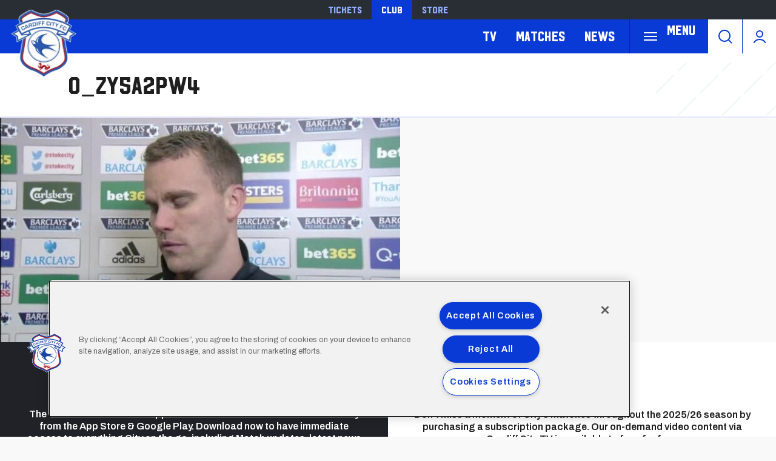

--- FILE ---
content_type: text/html; charset=UTF-8
request_url: https://www.cardiffcityfc.co.uk/media/8674
body_size: 11459
content:
<!DOCTYPE html>
<html lang="en" dir="ltr" prefix="og: https://ogp.me/ns#">
  <head>
    <meta charset="utf-8" />
<script async="async" src="https://pagead2.googlesyndication.com/tag/js/gpt.js"></script>
<script type="text/javascript">window.ClubcastRegistry = window.ClubcastRegistry || [];</script>
<meta name="apple-itunes-app" content="app-id=1021992485" />
<script type="text/javascript">(function(w,d,s,l,i){w[l]=w[l]||[];var f=d.getElementsByTagName(s)[0],e=d.createElement(s);e.async=true;
e.src='https://api.clubcast.co.uk/analytics/cda.js?id='+i;f.parentNode.insertBefore(e,f);w.cde=w.cde||[];})
(window,document,'script','cda','ccf');</script>
<link rel="canonical" href="https://www.cardiffcityfc.co.uk/media/8674" />
<meta name="google-site-verification" content="d1KVn-cjg-0P3YxkjCECQHoyTg5Ik879JMfzjWtiakY" />
<meta name="msapplication-TileColor" content="#0c3b9a" />
<meta name="theme-color" content="#0c3b9a" />
<meta name="Generator" content="Drupal 10 (https://www.drupal.org)" />
<meta name="MobileOptimized" content="width" />
<meta name="HandheldFriendly" content="true" />
<meta name="viewport" content="width=device-width, initial-scale=1.0" />
<link rel="manifest" href="/site.webmanifest" />
<link rel="apple-touch-icon" sizes="180x180" href="https://cdn.cardiffcityfc.co.uk/sites/default/files/favicons-v2/apple-touch-icon.png" />
<link rel="icon" type="image/png" sizes="32x32" href="https://cdn.cardiffcityfc.co.uk/sites/default/files/favicons-v2/favicon-32x32.png" />
<link rel="icon" type="image/png" sizes="16x16" href="https://cdn.cardiffcityfc.co.uk/sites/default/files/favicons-v2/favicon-16x16.png" />
<link rel="manifest" href="https://cdn.cardiffcityfc.co.uk/sites/default/files/favicons-v2/site.webmanifest" />
<link rel="mask-icon" href="https://cdn.cardiffcityfc.co.uk/sites/default/files/favicons-v2/safari-pinned-tab.svg" color="#0c3b9a" />
<link rel="alternate" hreflang="en" href="https://www.cardiffcityfc.co.uk/media/8674" />
<script>(function(w,d,s,l,i){w[l]=w[l]||[];w[l].push({'gtm.start':new Date().getTime(),event:'gtm.js'});var f=d.getElementsByTagName(s)[0];var j=d.createElement(s);var dl=l!='dataLayer'?'&l='+l:'';j.src='https://www.googletagmanager.com/gtm.js?id='+i+dl+'';j.async=true;f.parentNode.insertBefore(j,f);})(window,document,'script','dataLayer','GTM-5GSWQ64');</script>

    <title>0_zy5a2pw4 | Cardiff</title>
    <link rel="stylesheet" media="all" href="/sites/default/files/css/css_M6djIsbyYm3z2wJSNDWqdq6Az92DU6tSVSk6hC62i8M.css?delta=0&amp;language=en&amp;theme=cardiff&amp;include=eJw9jVsKwzAMBC9k4t5IbGzhqvgRvErBt28aaP92dj4GpLpYf2nyMWMit2ZlwjXLU5F1Cn1VpTxCqiBX3EH97aYkivLic0-gX0-BdLytwG30v5A0pkbr1bp-fbg5z_NA3bKhjhK46NruwAfXzjtj" />
<link rel="stylesheet" media="all" href="/sites/default/files/css/css_ZEE6q6qPe6OYe4X3aRM_RHWQ1pGRfLAl8Q9GNNVwOVA.css?delta=1&amp;language=en&amp;theme=cardiff&amp;include=eJw9jVsKwzAMBC9k4t5IbGzhqvgRvErBt28aaP92dj4GpLpYf2nyMWMit2ZlwjXLU5F1Cn1VpTxCqiBX3EH97aYkivLic0-gX0-BdLytwG30v5A0pkbr1bp-fbg5z_NA3bKhjhK46NruwAfXzjtj" />
<link rel="stylesheet" media="all" href="https://fonts.googleapis.com/css2?family=Archivo:ital,wght@0,100..900;1,100..900&amp;display=swap" />
<link rel="stylesheet" media="all" href="/themes/custom/cardiff/css/style.b4da98ef6101849e9d4b.css?t8unf4" />
<link rel="stylesheet" media="all" href="/themes/custom/cardiff/css/mega_navigation.8d6497d13e9c48bff457.css?t8unf4" />
<link rel="stylesheet" media="all" href="/themes/custom/clubcast/css/inline_nav.d5025b326e5c9cf5f81a.css?t8unf4" />
<link rel="stylesheet" media="all" href="/themes/custom/cardiff/css/inline_nav.93c0e81fecef27409da1.css?t8unf4" />
<link rel="stylesheet" media="all" href="/sites/default/files/css/css_FCCoGtPt41zrfUABSAMPOtd4OyeZWaooCkWk1PPtYv8.css?delta=7&amp;language=en&amp;theme=cardiff&amp;include=eJw9jVsKwzAMBC9k4t5IbGzhqvgRvErBt28aaP92dj4GpLpYf2nyMWMit2ZlwjXLU5F1Cn1VpTxCqiBX3EH97aYkivLic0-gX0-BdLytwG30v5A0pkbr1bp-fbg5z_NA3bKhjhK46NruwAfXzjtj" />

    <script src="/sites/default/files/asset_injector/js/migrated_header_scripts_0-35e21577c256503cb170ac67782c7fee.js?t8unf4"></script>
<script src="/sites/default/files/js/js_Z15WCRI8JrSfbFHBciYH472mSubFMHUfVt8aPHtiP2w.js?scope=header&amp;delta=1&amp;language=en&amp;theme=cardiff&amp;include=eJyNjsEKwzAMQ3-oNNsXGTc2ndssDrZT9vnLdsmOOwiEngRCdw6QenAOtXT4-pTdMJjgwUhs4NmkhcNtwb-79yWXvmX0ACRPQzPIqqdwaqaXfDb8il9onKQWqQwVrwkIA1MY5pNtpu46_mzaK6Xhl--crDcsKwkW3d_V4Vgi"></script>

  </head>
  <body class="path-media">
        <a href="#main-content" class="visually-hidden focusable skip-link">
      Skip to main content
    </a>
    <noscript><iframe src="https://www.googletagmanager.com/ns.html?id=GTM-5GSWQ64" height="0" width="0" style="display:none;visibility:hidden"></iframe></noscript>
      <div class="dialog-off-canvas-main-canvas" data-off-canvas-main-canvas>
    <div class="layout-container">
  <header role="banner" class="m-header">
    <div class="m-header__inner">
      <div class="m-header__top-hat">
        <nav class="m-auxiliary-nav">
          <ul class="m-auxiliary-nav__menu">
            <li class="m-auxiliary-nav__menu-item">
              <a href="https://tickets.cardiffcityfc.co.uk/?utm_source=websitemenu&utm_medium=referral&utm_campaign=websitemenu&_gl=1*tdn4zo*_ga*MTE5MTE5MjA2Mi4xNzI0NDE1NzAw" class="m-auxiliary-nav__menu-link" target="_blank">Tickets</a>
            </li>
            <li class="m-auxiliary-nav__menu-item">
              <a href="https://www.cardiffcityfc.co.uk/" class="m-auxiliary-nav__menu-link m-auxiliary-nav__menu-link--active" target="_blank">Club</a>
            </li>
            <li class="m-auxiliary-nav__menu-item">
              <a href="https://www.cardiffcityfcstore.com" class="m-auxiliary-nav__menu-link" target="_blank">Store</a>
            </li>
          </ul>
        </nav>
      </div>
      <div class="m-header__main">
        <div class="m-header__logo">
          <a href="https://www.cardiffcityfc.co.uk/" class="m-header__logo-link">
            <span class="show-for-sr">Back to homepage</span>
            <img src="/themes/custom/cardiff/images/crest.webp" alt="Cardiff FC Crest" class="m-header__logo-img">
          </a>
        </div>
        <div class="m-header__nav">
            <div class="region region-primary-menu">
    <nav role="navigation" aria-labelledby="block-cardiff-meganavigation-menu" id="block-cardiff-meganavigation" class="block block-menu navigation menu--mega-navigation m-main-nav">
          
        

<div class="m-main-nav__distinct-wrapper">
      <ul data-region="primary_menu" class="menu-level-0 m-main-nav__menu m-main-nav__menu--hide_all m-main-nav__menu--hide-on-tablet-mobile">
                                            <li class="menu-item menu-item--expanded m-main-nav__mobile-menu">
            <span class="m-main-nav__menu-item-icon">
              <button class="m-hamburger js--toggle-menu" type="button" aria-label="Toggle site navigation">
                <span class="m-hamburger__box" aria-hidden="true">
                  <span class="m-hamburger__inner"></span>
                </span>
                <span class="m-hamburger__label m-hamburger__label--open">Menu</span>
              </button>
            </span>
                                                  
          

    <ul class="menu-level-1 submenu submenu--full">
                                            <li data-is-primary-submenu="true" class="menu-item menu-item--expanded">
            <a href="/squad/594" data-drupal-link-system-path="squad/594">Teams</a>
            
                          
          

    <ul class="menu-level-2 submenu submenu--full">
                                            <li class="menu-item">
            <a href="/squad/594" data-drupal-link-system-path="squad/594">First Team</a>
            
                          
          
      


                      </li>
        
                                                <li class="menu-item">
            <a href="/squad/716" data-drupal-link-system-path="squad/716">U21 Team</a>
            
                          
          
      


                      </li>
        
                                                <li class="menu-item">
            <a href="/squad/717" data-drupal-link-system-path="squad/717">U18 Team</a>
            
                          
          
      


                      </li>
        
                                                <li class="menu-item">
            <a href="/squad/718" data-drupal-link-system-path="squad/718">Women</a>
            
                          
          
      


                      </li>
        
                                                <li class="menu-item">
            <a href="/staff/cardiff%20city%20management" data-drupal-link-system-path="staff/cardiff city management">Football Management</a>
            
                          
          
      


                      </li>
        
                                                <li class="menu-item">
            <a href="/football-staff" data-drupal-link-system-path="node/5805">Football Staff</a>
            
                          
          
      


                      </li>
        
          </ul>


      


                      </li>
        
                                                <li class="menu-item menu-item--expanded">
            <a href="https://tickets.cardiffcityfc.co.uk/?utm_source=websitemenu&amp;utm_medium=referral&amp;utm_campaign=websitemenu">Tickets</a>
            
                          
          

    <ul class="menu-level-2 submenu submenu--full">
                                            <li class="menu-item">
            <a href="/tickets/match-tickets" data-drupal-link-system-path="node/10378">Ticket Prices</a>
            
                          
          
      


                      </li>
        
                                                <li class="menu-item">
            <a href="/club-memberships" data-drupal-link-system-path="node/9166">Memberships</a>
            
                          
          
      


                      </li>
        
                                                <li class="menu-item">
            <a href="https://portal.cardiffcityfc.co.uk/login?returnUrl=/">Bluebirds Rewards</a>
            
                          
          
      


                      </li>
        
                                                <li class="menu-item">
            <a href="/tickets/ticket-office-opening-hours">Opening Hours</a>
            
                          
          
      


                      </li>
        
          </ul>


      


                      </li>
        
                                                <li class="menu-item menu-item--expanded">
            <a href="/hospitality" data-drupal-link-system-path="node/137">Hospitality</a>
            
                          
          

    <ul class="menu-level-2 submenu submenu--full">
                                            <li class="menu-item">
            <a href="/hospitality/hospitality-experiences" data-drupal-link-system-path="node/13037">Hospitality Experiences</a>
            
                          
          
      


                      </li>
        
                                                <li class="menu-item">
            <a href="/hospitality/matchday-hospitality" data-drupal-link-system-path="node/139">Matchday Hospitality</a>
            
                          
          
      


                      </li>
        
                                                <li class="menu-item">
            <a href="/hospitality/matchday-sponsorship" data-drupal-link-system-path="node/140">Matchday Sponsorship</a>
            
                          
          
      


                      </li>
        
                                                <li class="menu-item">
            <a href="/hospitality/seasonal-hospitality" data-drupal-link-system-path="node/138">Seasonal Hospitality</a>
            
                          
          
      


                      </li>
        
          </ul>


      


                      </li>
        
                                                <li class="menu-item menu-item--expanded">
            <a href="/commercial" data-drupal-link-system-path="node/136">Commercial</a>
            
                          
          

    <ul class="menu-level-2 submenu submenu--full">
                                            <li class="menu-item">
            <a href="/commercial/official-partners" data-drupal-link-system-path="node/124">Official Partners</a>
            
                          
          
      


                      </li>
        
                                                <li class="menu-item">
            <a href="/commercial/advertising" data-drupal-link-system-path="node/110">Advertising</a>
            
                          
          
      


                      </li>
        
                                                <li class="menu-item">
            <a href="/commercial/conferences-events" data-drupal-link-system-path="node/9171">Conferences &amp; Events</a>
            
                          
          
      


                      </li>
        
                                                <li class="menu-item">
            <a href="https://www.networkmyclub.co.uk/cardiff-city-connect/">Cardiff City Connect</a>
            
                          
          
      


                      </li>
        
          </ul>


      


                      </li>
        
                                                <li class="menu-item menu-item--expanded">
            <a href="/club" data-drupal-link-system-path="node/135">Club</a>
            
                          
          

    <ul class="menu-level-2 submenu submenu--full">
                                            <li class="menu-item">
            <a href="https://www.cardiffcityfcfoundation.org.uk/">Community Foundation</a>
            
                          
          
      


                      </li>
        
                                                <li class="menu-item">
            <a href="/club/accessibility-disabled-supporters" data-drupal-link-system-path="node/118">Accessibility for Disabled Supporters</a>
            
                          
          
      


                      </li>
        
                                                <li class="menu-item">
            <a href="/club/safeguarding" data-drupal-link-system-path="node/119">Safeguarding</a>
            
                          
          
      


                      </li>
        
                                                <li class="menu-item">
            <a href="/club/bluebirds-uncaged" data-drupal-link-system-path="node/11758">Bluebirds Uncaged</a>
            
                          
          
      


                      </li>
        
                                                <li class="menu-item">
            <a href="/club/supporter-meetings" data-drupal-link-system-path="node/7086">Supporter Meetings</a>
            
                          
          
      


                      </li>
        
                                                <li class="menu-item">
            <a href="/club/visit-contact-staff-directory" data-drupal-link-system-path="node/117">Visit &amp; Contact Us</a>
            
                          
          
      


                      </li>
        
                                                <li class="menu-item">
            <a href="/club/club-vacancies" data-drupal-link-system-path="node/8031">Club Vacancies</a>
            
                          
          
      


                      </li>
        
          </ul>


      


                      </li>
        
                                                <li class="menu-item menu-item--expanded">
            <a href="https://tv.cardiffcityfc.co.uk/">TV</a>
            
                          
          

    <ul class="menu-level-2 submenu submenu--full">
                                            <li class="menu-item">
            <a href="https://tv.cardiffcityfc.co.uk/">All Video</a>
            
                          
          
      


                      </li>
        
                                                <li class="menu-item">
            <a href="https://tv.cardiffcityfc.co.uk/videos/subscriptions">Buy Packages</a>
            
                          
          
      


                      </li>
        
                                                <li class="menu-item">
            <a href="https://tv.cardiffcityfc.co.uk/live">Live</a>
            
                          
          
      


                      </li>
        
          </ul>


      


                      </li>
        
                                                <li class="menu-item menu-item--expanded">
            <a href="/fixture/list/594" data-drupal-link-system-path="fixture/list/594">Matches</a>
            
                          
          

    <ul class="menu-level-2 submenu submenu--full">
                                            <li class="menu-item">
            <a href="/fixture/list/594" data-drupal-link-system-path="fixture/list/594">Fixtures and Results</a>
            
                          
          
      


                      </li>
        
                                                <li class="menu-item">
            <a href="/table/594" data-drupal-link-system-path="table/594">League Tables</a>
            
                          
          
      


                      </li>
        
                                                <li class="menu-item">
            <a href="/attending-matches" data-drupal-link-system-path="node/10471">Attending Matches</a>
            
                          
          
      


                      </li>
        
          </ul>


      


                      </li>
        
                                                <li class="menu-item menu-item--expanded">
            <a href="https://www.cardiffcityfcstore.com" data-menu-icon="store" target="_self">Store</a>
            
                          
          

    <ul class="menu-level-2 submenu submenu--full">
                                            <li class="menu-item">
            <a href="https://www.cardiffcityfcstore.com/kit/home/">Home Kit</a>
            
                          
          
      


                      </li>
        
                                                <li class="menu-item">
            <a href="https://www.cardiffcityfcstore.com/kit/away/">Away Kit</a>
            
                          
          
      


                      </li>
        
                                                <li class="menu-item">
            <a href="https://www.cardiffcityfcstore.com/training/training/">Trainingwear</a>
            
                          
          
      


                      </li>
        
                                                <li class="menu-item">
            <a href="https://www.cardiffcityfcstore.com/programmes/programmes/">Match Programmes</a>
            
                          
          
      


                      </li>
        
                                                <li class="menu-item">
            <a href="https://www.cardiffcityfcstore.com/gifts-home/homeware/">Homeware</a>
            
                          
          
      


                      </li>
        
                                                <li class="menu-item">
            <a href="https://www.cardiffcityfcstore.com/sale/sale/">Sale</a>
            
                          
          
      


                      </li>
        
          </ul>


      


                      </li>
        
          </ul>


      


                      </li>
        
                                                <li class="menu-item menu-item--expanded">
            <a href="https://tv.cardiffcityfc.co.uk/">TV</a>
            
                          
          

    <ul class="menu-level-1 submenu submenu--full">
                                            <li class="menu-item">
            <a href="https://tv.cardiffcityfc.co.uk/videos/browse">All videos</a>
            
                          
          
      


                      </li>
        
                                                <li class="menu-item">
            <a href="https://tv.cardiffcityfc.co.uk/videos/subscriptions">Buy packages</a>
            
                          
          
      


                      </li>
        
                                                <li class="menu-item">
            <a href="https://tv.cardiffcityfc.co.uk/live">Live</a>
            
                          
          
      


                      </li>
        
          </ul>


      


                      </li>
        
                                                <li class="menu-item menu-item--expanded">
            <a href="/fixture/list/594" data-drupal-link-system-path="fixture/list/594">Matches</a>
            
                          
          

    <ul class="menu-level-1 submenu submenu--full">
                                            <li class="menu-item">
            <a href="/fixture/list/594" data-drupal-link-system-path="fixture/list/594">Fixtures and Results</a>
            
                          
          
      


                      </li>
        
                                                <li class="menu-item">
            <a href="/table/594" data-drupal-link-system-path="table/594">League Tables</a>
            
                          
          
      


                      </li>
        
                                                <li class="menu-item">
            <a href="/attending-matches" data-drupal-link-system-path="node/10471">Attending Matches</a>
            
                          
          
      


                      </li>
        
          </ul>


      


                      </li>
        
                                                <li class="menu-item">
            <a href="/news" data-drupal-link-system-path="news">News</a>
            
                          
          
      


                      </li>
        
          </ul>

</div>

  </nav>
<div class="views-exposed-form m-form-exposed m-search block block-views block-views-exposed-filter-blockcc-search-page-1" data-drupal-selector="views-exposed-form-cc-search-page-1" id="block-cardiff-exposedformcc-searchpage-1">
  
    
      <form action="/search" method="get" id="views-exposed-form-cc-search-page-1" accept-charset="UTF-8">
  <div class="form--inline clearfix">
  <div class="js-form-item form-item js-form-type-textfield form-type-textfield js-form-item-results-for form-item-results-for">
      <label for="edit-results-for">Search</label>
        <input data-drupal-selector="edit-results-for" type="text" id="edit-results-for" name="results_for" value="" size="30" maxlength="128" class="form-text" />

        </div>
<div data-drupal-selector="edit-actions" class="form-actions js-form-wrapper form-wrapper" id="edit-actions"><input data-drupal-selector="edit-submit-cc-search" type="submit" id="edit-submit-cc-search" value="Apply" class="button js-form-submit form-submit" />
</div>

</div>

</form>

  </div>

  </div>

        </div>
        <div class="m-header__search">
          <button class="m-header__search-btn js--toggle-search" type="button" aria-label="Toggle search">
            <svg aria-hidden="true" class="m-header__search-btn-icon js--toggle-search--open" width="24px" height="24px" viewBox="0 0 24 24" version="1.1" xmlns="http://www.w3.org/2000/svg" xmlns:xlink="http://www.w3.org/1999/xlink">
              <path d="M11,1 C16.5228475,1 21,5.4771525 21,11 C21,13.4008955 20.1538988,15.6041735 18.7436056,17.3279248 L23.2071068,21.7928932 C23.5976311,22.1834175 23.5976311,22.8165825 23.2071068,23.2071068 C22.8165825,23.5976311 22.1834175,23.5976311 21.7928932,23.2071068 L17.3279248,18.7436056 C15.6041735,20.1538988 13.4008955,21 11,21 C5.4771525,21 1,16.5228475 1,11 C1,5.4771525 5.4771525,1 11,1 Z M11,3 C6.581722,3 3,6.581722 3,11 C3,15.418278 6.581722,19 11,19 C15.418278,19 19,15.418278 19,11 C19,6.581722 15.418278,3 11,3 Z" id="Combined-Shape" fill-rule="nonzero"></path>
            </svg>
            <svg aria-hidden="true" class="m-header__search-btn-icon js--toggle-search--close" width="24px" height="24px" viewBox="0 0 0.48 0.48" xmlns="http://www.w3.org/2000/svg"><path fill-rule="evenodd" clip-rule="evenodd" d="m0.24 0.261 0.109 0.109 0.021 -0.021L0.261 0.24l0.109 -0.109 -0.021 -0.021L0.24 0.219 0.131 0.109l-0.021 0.021L0.219 0.24l-0.109 0.109 0.021 0.021z"/></svg>
          </button>
        </div>
        <div class="m-header__actions">
          <button class="m-header__actions-btn js--toggle-account-menu" aria-label="Toggle account menu">
            <svg class="m-header__actions-icon m-header__actions-icon--open" width="24px" height="24px" viewBox="0 0 24 24" version="1.1" xmlns="http://www.w3.org/2000/svg" xmlns:xlink="http://www.w3.org/1999/xlink">
              <circle id="Oval" stroke-width="2" cx="12" cy="8" r="5"></circle>
              <path d="M21.2340463,22.0199501 C19.2733629,18.9985854 15.8700788,17 12,17 C8.13192355,17 4.73015883,18.9965179 2.76899809,22.0152613" id="Path" stroke-width="2" stroke-linecap="round"></path>
            </svg>
            <svg aria-hidden="true" class="m-header__actions-icon m-header__actions-icon--close" width="40px" height="24px" viewBox="0 0 0.48 0.48" xmlns="http://www.w3.org/2000/svg"><path fill-rule="evenodd" clip-rule="evenodd" d="m0.24 0.261 0.109 0.109 0.021 -0.021L0.261 0.24l0.109 -0.109 -0.021 -0.021L0.24 0.219 0.131 0.109l-0.021 0.021L0.219 0.24l-0.109 0.109 0.021 0.021z"/></svg>
          </button>
          <nav class="m-header-account">
                                    <ul class="m-header-account__menu m-header-account__menu--logged-out">
              <li class="m-header-account__cta-label">
                <span>Welcome</span>
              </li>
              <li class="m-header-account__menu-item m-header-account__menu-item--login menu-item">
                <a class="m-header-account__link" href="https://login.cardiffcityfc.co.uk/Auth/Login?successredirecturl=https%3A//www.cardiffcityfc.co.uk/sso/sa/sports_alliance/login%3Ffinally%3D/&amp;returnvisitorurl=/&amp;tenantid=_f-PE7hUR0KnaQ2Era24OQ" aria-label="Login">
                  Login
                  <span class="menu-item-icon"></span>
                </a>
              </li>
              <li class="m-header-account__menu-item m-header-account__menu-item--register menu-item">
                <a class="m-header-account__link" href="https://login.cardiffcityfc.co.uk/Auth/Register?returnvisitorurl=https%3A//www.cardiffcityfc.co.uk/" aria-label="Register">
                  Register
                  <span class="menu-item-icon"></span>
                </a>
              </li>
              <li class="m-header-account__menu-item m-header-account__menu-item--reset menu-item">
                <a class="m-header-account__link" href="https://www.cardiffcityfc.co.uk/user/password" aria-label="Forgot password">
                  Forgot Password
                  <span class="menu-item-icon"></span>
                </a>
              </li>
            </ul>
                      </nav>
        </div>
      </div>
    </div>
  </header>

  
  
    <div class="region region-highlighted">
    <div data-drupal-messages-fallback class="hidden"></div>

  </div>

  

  <main role="main">
    <a id="main-content" tabindex="-1"></a>    
    <div class="layout-content">
        <div class="region region-content">
    <div id="block-cardiff-page-title" class="m-page-title block block-core block-page-title-block">
  
    
      
  <h1 class="page-title">0_zy5a2pw4</h1>


  </div>
<div id="block-cardiff-content" class="block block-system block-system-main-block">
  
    
      <figure class="media media--type-image m-full-media m-full-media--image media--view-mode-full">
  
      <div class="m-full-media__inner">
      
  <div class="field field--name-field-media-image field--type-image field--label-visually_hidden field__items">
    <div class="field__label visually-hidden">Image</div>
        <div class="field__item">    <img loading="lazy" style="object-fit: cover; object-position: 50% 50%; font-family: &#039;object-fit:cover;object-position:50% 50%&#039;" srcset="https://cdn.cardiffcityfc.co.uk/sites/default/files/styles/cc_320_scale/public/streamamg/0_zy5a2pw4.jpg?itok=R1n-keSm 320w, https://cdn.cardiffcityfc.co.uk/sites/default/files/styles/cc_640_scale/public/streamamg/0_zy5a2pw4.jpg?itok=ajZV31Ip 640w, https://cdn.cardiffcityfc.co.uk/sites/default/files/styles/cc_960_scale/public/streamamg/0_zy5a2pw4.jpg?itok=GzhoO05B 660w" sizes="(min-width: 768px) 50vw, 100vw" width="660" height="370" src="https://cdn.cardiffcityfc.co.uk/sites/default/files/styles/cc_960_scale/public/streamamg/0_zy5a2pw4.jpg?itok=GzhoO05B" />


</div>
  </div>
    </div>
    <figcaption>
      
    </figcaption>
  </figure>

  </div>

  </div>

    </div>  </main>

  <footer role="contentinfo" class="m-footer">
    <div class="m-footer__inner">
      <div class="m-footer__row">
        <div class="m-footer__cta">
          <div class="m-footer__cta-block m-footer__cta-block--dark">
            <div class="m-footer__cta-block-inner">
              <h2 class="m-footer__cta-block-title">
                Download<span><img width="58" height="58" alt="App Icon" src="/themes/custom/cardiff/files/app-icon.png" /></span>our app
              </h2>
              <p class="m-footer__cta-block-content">
                The official Bluebirds club app is available on both iOS &amp; Android directly from the App Store &amp; Google Play. Download now to have immediate access to everything City on the go, including Match updates, latest news and more.
              </p>
              <div class="m-footer__cta-block-footer">
                <div class="m-footer__cta-block-btn-wrapper">
                  <a href="https://apps.apple.com/gb/app/cardiff-city-fc/id1021992485" target="_blank" rel="noopener">
                    <img width="120" height="auto" alt="Apple Store" src="/themes/custom/cardiff/files/app-store.png" />
                  </a>
                  <a href="https://play.google.com/store/apps/details?id=uk.co.tribehive.fli.cardiff&hl=en_GB" target="_blank" rel="noopener">
                    <img width="130" height="auto" alt="Google play" src="/themes/custom/cardiff/files/google-play.png" />
                  </a>
                </div>
              </div>
            </div>
          </div>
          <div class="m-footer__cta-block m-footer__cta-block--light">
            <div class="m-footer__cta-block-inner">
              <img class="m-footer__cta-block-img" src="/themes/custom/cardiff/images/CardiffCityTVLogoWHITESmall.png" alt="Cardiff City TV" />
              <p class="m-footer__cta-block-content">
                Don’t miss a moment of City’s matches throughout the 2025/26 season by purchasing a subscription package. Our on-demand video content via Cardiff City TV is available to fans for free.
              </p>
              <div class="m-footer__cta-block-footer">
                <div class="m-footer__cta-block-btn-wrapper">
                  <a href="https://tv.cardiffcityfc.co.uk/subscribe" class="m-footer__cta-block-btn button">View Packages</a>
                  <a href="https://tv.cardiffcityfc.co.uk/" class="m-footer__cta-block-btn button secondary">Watch Club TV</a>
                </div>
              </div>
            </div>
          </div>
        </div>
      </div>
      <div class="m-footer__row">
        <div class="cc-sponsors-logo block block-clubcast-core block-cc-sponsors-logo" id="block-sponsorslogo">
  
    
        <div class="m-footer__sponsors">
    <div class="m-footer__sponsors-inner">
                        <div class="m-footer__sponsors-item">
            <div class="cc_sponsor_entity m-sponsor m-sponsor--light" role="contentinfo">
  <div class="m-sponsor__image">
    <a href="https&#x3A;&#x2F;&#x2F;www.malaysia.travel&#x2F;" title="Visit&#x20;Malaysia" data-id="95" rel="sponsored" onclick="window.cde&&window.cde.push(['sponsors','click',this.getAttribute('title'),null,{id1:this.getAttribute('data-id')}])">
      <article class="media media--type-cc-sponsor-entity media--view-mode-light">
  
      
  <div class="field field--name-field-media-cc-sponsor field--type-image field--label-hidden field__items">
        <div class="field__item">    <img loading="lazy" style="object-fit: cover; object-position: 50% 50%; font-family: &#039;object-fit:cover;object-position:50% 50%&#039;" srcset="https://cdn.cardiffcityfc.co.uk/sites/default/files/styles/medium/public/2023-08/visit_malaysia_-_bebas_neue_white.png?itok=C4SppiXB 220w" sizes="220px" width="220" height="128" src="https://cdn.cardiffcityfc.co.uk/sites/default/files/styles/medium/public/2023-08/visit_malaysia_-_bebas_neue_white.png?itok=C4SppiXB" alt="Visit Malaysia" />


</div>
  </div>
  </article>

    </a>
  </div>
</div>

          </div>
                  <div class="m-footer__sponsors-item">
            <div class="cc_sponsor_entity m-sponsor m-sponsor--light" role="contentinfo">
  <div class="m-sponsor__image">
    <a href="https&#x3A;&#x2F;&#x2F;www.newbalance.com&#x2F;" title="New&#x20;Balance" data-id="63" rel="sponsored" onclick="window.cde&&window.cde.push(['sponsors','click',this.getAttribute('title'),null,{id1:this.getAttribute('data-id')}])">
      <article class="media media--type-cc-sponsor-entity media--view-mode-light">
  
      
  <div class="field field--name-field-media-cc-sponsor field--type-image field--label-hidden field__items">
        <div class="field__item">    <img loading="lazy" style="object-fit: cover; object-position: 50% 50%; font-family: &#039;object-fit:cover;object-position:50% 50%&#039;" srcset="https://cdn.cardiffcityfc.co.uk/sites/default/files/styles/medium/public/2022-06/New%20Balance%20Footer%20Logo.png?itok=eWV1hH3W 220w" sizes="220px" width="220" height="138" src="https://cdn.cardiffcityfc.co.uk/sites/default/files/styles/medium/public/2022-06/New%20Balance%20Footer%20Logo.png?itok=eWV1hH3W" alt="new_balance" />


</div>
  </div>
  </article>

    </a>
  </div>
</div>

          </div>
                                <div class="m-footer__sponsors-item">
            <div class="cc_sponsor_entity m-sponsor m-sponsor--light" role="contentinfo">
  <div class="m-sponsor__image">
    <a href="https&#x3A;&#x2F;&#x2F;www.nathanielcars.co.uk&#x2F;" title="Nathaniel&#x20;Cars" data-id="6" rel="sponsored" onclick="window.cde&&window.cde.push(['sponsors','click',this.getAttribute('title'),null,{id1:this.getAttribute('data-id')}])">
      <article class="media media--type-cc-sponsor-entity media--view-mode-light">
  
      
  <div class="field field--name-field-media-cc-sponsor field--type-image field--label-hidden field__items">
        <div class="field__item">    <img loading="lazy" style="object-fit: cover; object-position: 50% 51%; font-family: &#039;object-fit:cover;object-position:50% 51%&#039;" srcset="https://cdn.cardiffcityfc.co.uk/sites/default/files/styles/medium/public/2024-10/Nathaniel.png?itok=HWCJ0Amx 220w" sizes="220px" width="220" height="53" src="https://cdn.cardiffcityfc.co.uk/sites/default/files/styles/medium/public/2024-10/Nathaniel.png?itok=HWCJ0Amx" alt="Nathaniel Cars" />


</div>
  </div>
  </article>

    </a>
  </div>
</div>

          </div>
                  <div class="m-footer__sponsors-item">
            <div class="cc_sponsor_entity m-sponsor m-sponsor--light" role="contentinfo">
  <div class="m-sponsor__image">
    <a href="https&#x3A;&#x2F;&#x2F;www.molsoncoors.com&#x2F;" title="Molson&#x20;Coors" data-id="131" rel="sponsored" onclick="window.cde&&window.cde.push(['sponsors','click',this.getAttribute('title'),null,{id1:this.getAttribute('data-id')}])">
      <article class="media media--type-cc-sponsor-entity media--view-mode-light">
  
      
  <div class="field field--name-field-media-cc-sponsor field--type-image field--label-hidden field__items">
        <div class="field__item">    <img loading="lazy" style="object-fit: cover; object-position: 50% 50%; font-family: &#039;object-fit:cover;object-position:50% 50%&#039;" srcset="https://cdn.cardiffcityfc.co.uk/sites/default/files/styles/medium/public/2025-03/molson_coors_logo_white.png?itok=Wbr_aYSs 220w" sizes="220px" width="220" height="51" src="https://cdn.cardiffcityfc.co.uk/sites/default/files/styles/medium/public/2025-03/molson_coors_logo_white.png?itok=Wbr_aYSs" alt="Molson Coors" />


</div>
  </div>
  </article>

    </a>
  </div>
</div>

          </div>
                  <div class="m-footer__sponsors-item">
            <div class="cc_sponsor_entity m-sponsor m-sponsor--light" role="contentinfo">
  <div class="m-sponsor__image">
    <a href="https&#x3A;&#x2F;&#x2F;www.ncsc.gov.uk&#x2F;cyberessentials&#x2F;overview" title="Cyber&#x20;Essentials&#x20;Certified" data-id="134" rel="sponsored" onclick="window.cde&&window.cde.push(['sponsors','click',this.getAttribute('title'),null,{id1:this.getAttribute('data-id')}])">
      <article class="media media--type-cc-sponsor-entity media--view-mode-light">
  
      
  <div class="field field--name-field-media-cc-sponsor field--type-image field--label-hidden field__items">
        <div class="field__item">    <img loading="lazy" style="object-fit: cover; object-position: 50% 50%; font-family: &#039;object-fit:cover;object-position:50% 50%&#039;" srcset="https://cdn.cardiffcityfc.co.uk/sites/default/files/styles/medium/public/2025-03/cyber-essentials-logo-v.png?itok=0qnToByp 220w" sizes="220px" width="220" height="220" src="https://cdn.cardiffcityfc.co.uk/sites/default/files/styles/medium/public/2025-03/cyber-essentials-logo-v.png?itok=0qnToByp" alt="Cyber Essentials Certified" />


</div>
  </div>
  </article>

    </a>
  </div>
</div>

          </div>
                    <p class="m-footer__sponsors-copy">
        Our Apprenticeship programme is part funded by the European Social fund through the Welsh Government
      </p>
    </div>
  </div>

  </div>

      </div>
      <div class="m-footer__row">
        <nav class="m-social">
          <ul class="m-social__menu">
            <li>
              <a href="https://twitter.com/cardiffcityfc" target="_blank">
                <span class="visually-hidden">Cardiff FC Twitter</span>
                <svg height="30px" version="1.1" viewBox="0 0 32 32" width="22px" xmlns="http://www.w3.org/2000/svg" xmlns:xlink="http://www.w3.org/1999/xlink"><title></title><g fill="none" fill-rule="evenodd" id="Icon-/-Social-/-X" stroke="none" stroke-width="1"><g fill="#093ad6" fill-rule="nonzero" id="logo" transform="translate(4, 4)"><path d="M14.28326,10.38568 L23.2178,0 L21.1006,0 L13.34274,9.01774 L7.14656,0 L0,0 L9.36984,13.63642 L0,24.5274 L2.11732,24.5274 L10.30982,15.00436 L16.85344,24.5274 L24,24.5274 L14.28274,10.38568 L14.28326,10.38568 Z M11.3833,13.75656 L10.43394,12.39868 L2.88022,1.593888 L6.1323,1.593888 L12.22824,10.3137 L13.1776,11.67158 L21.1016,23.006 L17.84952,23.006 L11.3833,13.75708 L11.3833,13.75656 Z" id="Shape"></path></g></g></svg>
              </a>
            </li>
            <li>
              <a href="https://www.facebook.com/cardiffcityfc" target="_blank">
                <span class="visually-hidden">Cardiff FC Facebook</span>
                <svg width="24" height="24" viewBox="0 0 24 24" xmlns="http://www.w3.org/2000/svg">
                  <path d="M12 0c6.6 0 12 5.427 12 12.06 0 5.97-4.32 10.915-10.02 11.94l-.144-.118c.126-.018.252-.038.378-.061v-8.407h2.66l.545-3.34h-3.205V9.75c0-.954.363-1.67 1.814-1.67H17.6V5.04c-.846-.12-1.814-.239-2.66-.239-2.782 0-4.717 1.67-4.717 4.651v2.624H7.2v3.339h3.023v8.407l.013.001-.216.178C4.32 22.975 0 18.03 0 12.06 0 5.427 5.4 0 12 0z" fill="#093AD6" fill-rule="nonzero"></path>
                </svg>
              </a>
            </li>
            <li>
              <a href="https://www.instagram.com/cardiffcityfc/" target="_blank">
                <span class="visually-hidden">Cardiff FC Instagram</span>
                <svg width="23" height="23" viewBox="0 0 23 23" xmlns="http://www.w3.org/2000/svg">
                  <path d="M11.724 0h.242l.65.001c1.128.003 1.717.01 2.243.027l.184.007c.243.008.485.019.775.032 1.192.055 2.006.244 2.718.52A5.49 5.49 0 0 1 20.52 1.88a5.49 5.49 0 0 1 1.292 1.983c.277.713.466 1.527.52 2.72.012.253.022.47.03.683l.006.183c.022.642.03 1.339.032 2.985v1.532a96.996 96.996 0 0 1-.029 2.893l-.006.184c-.009.243-.02.485-.033.775-.054 1.192-.243 2.006-.52 2.718a5.49 5.49 0 0 1-1.292 1.984 5.49 5.49 0 0 1-1.984 1.292c-.712.277-1.526.466-2.718.52-.29.014-.532.024-.775.033l-.184.006c-.619.02-1.325.027-2.893.029h-1.532c-1.646-.002-2.343-.01-2.986-.032l-.182-.006c-.214-.008-.43-.018-.684-.03-1.192-.054-2.006-.243-2.719-.52A5.49 5.49 0 0 1 1.88 20.52a5.49 5.49 0 0 1-1.292-1.984c-.277-.712-.466-1.526-.52-2.718-.014-.29-.025-.532-.034-.775l-.006-.184a77.408 77.408 0 0 1-.027-2.243L0 11.966v-1.532l.001-.65a73.41 73.41 0 0 1 .03-2.335l.007-.183c.008-.214.018-.43.03-.684.054-1.192.243-2.006.52-2.719A5.49 5.49 0 0 1 1.88 1.88 5.49 5.49 0 0 1 3.863.588C4.576.31 5.39.122 6.583.068c.252-.012.47-.022.683-.03L7.448.03C8 .013 8.59.004 9.784.001l.65-.001h1.291zm.25 2.018h-1.549c-2.29.002-2.68.016-3.751.065-1.092.05-1.685.232-2.08.386a3.47 3.47 0 0 0-1.287.838 3.47 3.47 0 0 0-.838 1.287c-.154.395-.336.988-.386 2.08-.049 1.07-.063 1.462-.065 3.751v1.55c.002 2.29.016 2.68.065 3.75.05 1.093.232 1.686.386 2.08.203.523.446.896.838 1.288a3.47 3.47 0 0 0 1.287.838c.395.153.988.336 2.08.386.295.013.539.024.785.032l.186.007c.532.016 1.137.023 2.333.025h2.444c1.9-.004 2.307-.019 3.304-.064 1.092-.05 1.685-.233 2.08-.386a3.47 3.47 0 0 0 1.287-.838c.392-.392.635-.765.838-1.288.153-.394.336-.987.386-2.08l.026-.6.006-.184c.021-.585.03-1.183.032-2.52V9.979c-.002-1.196-.01-1.8-.025-2.333l-.007-.186c-.008-.246-.019-.49-.032-.785-.05-1.092-.233-1.685-.386-2.08a3.471 3.471 0 0 0-.838-1.287 3.47 3.47 0 0 0-1.288-.838c-.394-.154-.987-.336-2.08-.386-1.07-.049-1.46-.063-3.75-.065zM11.2 6a5.6 5.6 0 1 1 0 11.2 5.6 5.6 0 0 1 0-11.2zm0 2.24C9.433 8.24 8 9.744 8 11.6c0 1.855 1.433 3.36 3.2 3.36 1.767 0 3.2-1.505 3.2-3.36 0-1.856-1.433-3.36-3.2-3.36zm6-4.24a1.2 1.2 0 1 1 0 2.4 1.2 1.2 0 0 1 0-2.4z" fill="#093AD6" fill-rule="nonzero"></path>
                </svg>
              </a>
            </li>
            <li>
              <a href="https://www.youtube.com/user/BluebirdsPlayer" target="_blank">
                <span class="visually-hidden">Cardiff FC YouTube</span>
                <svg height="30" viewBox="0 0 30 30" width="30" xmlns="http://www.w3.org/2000/svg" xmlns:xlink="http://www.w3.org/1999/xlink"><defs><path d="M9.405 10.95L9.403 4.56l6.405 3.207-6.403 3.185zm14.062-7.498s-.232-1.568-.943-2.258C21.623.288 20.613.284 20.15.23 16.832 0 11.857 0 11.857 0h-.01S6.87 0 3.553.23c-.463.053-1.473.058-2.375.964-.71.69-.942 2.258-.942 2.258S0 5.292 0 7.133V8.86c0 1.841.237 3.682.237 3.682s.231 1.568.942 2.258c.902.906 2.086.878 2.614.972 1.896.175 8.059.229 8.059.229s4.98-.007 8.297-.237c.464-.053 1.474-.058 2.375-.964.71-.69.943-2.258.943-2.258s.236-1.84.236-3.682V7.133c0-1.84-.236-3.681-.236-3.681z" id="youtube-a"></path></defs><g fill="none" fill-rule="evenodd" transform="translate(3 7)"><use fill="#093ad6" xlink:href="#youtube-a"></use></g></svg>
              </a>
            </li>
            <li>
             <a href="https://www.tiktok.com/@cardiffcityfc" target="_blank" class="m-footer__social-menu-link">
                <span class="visually-hidden">Cardiff FC TikTok</span>
                <svg width="30" height="30" viewBox="0 0 32 32">
                  <title>Icon / Social / TikTok</title>
                  <g stroke="none" stroke-width="1" fill="none" fill-rule="evenodd">
                    <g transform="translate(6, 4)" fill="#093ad6" fill-rule="nonzero">
                      <path d="M6.46338686,24.4298718 C6.03770307,24.3280806 5.58232043,24.2568269 5.16653617,24.1143193 C2.67822265,23.3296306 0.805991806,21.2093 0.286021936,18.5870608 C-0.491987974,15.8055184 0.346545999,12.8115217 2.44413981,10.881472 C3.75836583,9.7077566 5.40186593,8.99471862 7.13656125,8.84564938 C7.50284733,8.79475388 7.88893266,8.77439558 8.28491751,8.74385829 L8.28491751,12.8155036 C7.77013717,12.947832 7.24545712,13.0598023 6.73067669,13.212489 C6.39344441,13.3287903 6.06292257,13.4647316 5.74071439,13.6196535 C4.93879839,13.9751613 4.31517585,14.6552806 4.01719152,15.499318 C3.71920718,16.3433554 3.77329455,17.2764383 4.16667426,18.0781051 C4.58487359,19.08969 5.4226096,19.8548237 6.44887605,20.1625199 C7.4751425,20.4702162 8.58153779,20.287974 9.46297271,19.6660467 C10.2263526,19.0372677 10.7231038,18.1288167 10.84892,17.1314476 C10.9528207,16.4889891 11.0025038,15.8384966 10.9974143,15.1872369 C10.9974143,10.1723271 10.9974143,5.1506313 10.9974143,0.122149355 C10.9950363,0.0814696148 10.9950363,0.0406797398 10.9974143,0 L14.8978659,0 C14.9836611,1.76674948 15.766654,3.42106178 17.0658834,4.58060096 C18.0240226,5.3259301 19.1907419,5.73295711 20.3921569,5.74101987 L20.3921569,9.67015754 C18.434694,9.76512885 16.5020229,9.18865161 14.8978659,8.03132038 L14.8978659,8.44866399 C14.8978659,10.7084271 14.8978659,12.9681902 14.8978659,15.2381325 C14.915216,16.4075479 14.7514747,17.5723525 14.4127844,18.6888519 C13.7110903,21.1761644 11.8926466,23.1670666 9.5223705,24.0430655 C8.97265292,24.2166957 8.41414719,24.3594146 7.8493341,24.4705882 L6.46338686,24.4298718 Z"></path>
                    </g>
                  </g>
                </svg>
              </a>
            </li>
          </ul>
        </nav>
      </div>
      <div class="m-footer__row">
        <nav role="navigation" aria-labelledby="block-cardiff-footer-menu" id="block-cardiff-footer" class="o-footer__menu block block-menu navigation menu--footer">
            
  <h2 class="visually-hidden" id="block-cardiff-footer-menu">Footer menu</h2>
  

        
              <ul class="menu">
                    <li class="menu-item">
        <a href="/terms-use" data-drupal-link-system-path="node/98">Terms of Use</a>
              </li>
                <li class="menu-item">
        <a href="/accessibility" data-drupal-link-system-path="node/5813">Accessibility</a>
              </li>
                <li class="menu-item">
        <a href="/company-details" data-drupal-link-system-path="node/5812">Company Details</a>
              </li>
                <li class="menu-item">
        <a href="/contact" data-drupal-link-system-path="contact">Contact</a>
              </li>
                <li class="menu-item">
        <a href="/club-privacy-policy" data-drupal-link-system-path="node/5810">Privacy Policy</a>
              </li>
                <li class="menu-item">
        <a href="/cookie-policy" data-drupal-link-system-path="node/7876">Cookie Policy</a>
              </li>
        </ul>
  


  </nav>

      </div>
      <div class="m-footer__row">
        <div class="m-footer__footnote">
          <div class="m-footer__copyright">
            &copy; 2026 Cardiff City Football Club Ltd.
          </div>
          <div class="m-footer__language-switcher">
            <button class="m-language-popup-opener">
            <div id="block-languageswitcher" class="block block-cardiff-custom block-language-switcher-block">
  
    
      <div class="m-language-popup">
    <p class="m-language-popup__select">
                    <span class="m-language-popup__code">
                Choose language            </span>
                    <span class="m-language-popup__code">
                选择语言            </span>
            </p>
    <ul class="m-language-popup__list">
                    <li>
                <img src="/modules/custom/cardiff_custom/files/logos/en.png" />
                <a href="/" class="m-language-popup__current">English</a>
            </li>
                    <li>
                <img src="/modules/custom/cardiff_custom/files/logos/zh-hans.png" />
                <a href="/zh-hans">简体中文</a>
            </li>
            </ul>
</div>
<div class="m-language-popup-opener-content">
                        <img src="/modules/custom/cardiff_custom/files/logos/en.png" alt="Choose language" title="Choose language" />
                        </div>

  </div>

          </div>
          <p class="m-footer__author">Designed &amp; built by <a href="https://other.media" target="_blank">Other Media</a></p>
        </div>
      </div>
    </div>
  </footer>

</div>
  </div>

    
    <script type="application/json" data-drupal-selector="drupal-settings-json">{"path":{"baseUrl":"\/","pathPrefix":"","currentPath":"media\/8674","currentPathIsAdmin":false,"isFront":false,"currentLanguage":"en"},"pluralDelimiter":"\u0003","suppressDeprecationErrors":true,"clubcastAds":{"general":{"networkCode":"21852732871","usePrivacySettings":true,"enableOutOfPage":1},"interstitialSuppression":{"paths":[]}},"clubcastCore":{"clubcastCoreApps":{"appIDApple":"1021992485","appIDGoogle":"uk.co.tribehive.fli.cardiff","appLinkApple":"https:\/\/apps.apple.com\/gb\/app\/id1021992485","appLinkGoogle":"https:\/\/play.google.com\/store\/apps\/details?id=uk.co.tribehive.fli.cardiff"},"dataPlatform":{"platformSuffix":"","clientId":"ccf","crestVersion":"6"},"metadata":{"schemeAndHttpHost":"https:\/\/www.cardiffcityfc.co.uk","isAgeRestricted":false},"language":"en"},"clubcastData":{"analytics":{"backends":["cda","gtm"],"enableId":1,"identity":{"uid":"0","auth":null}}},"ajaxTrustedUrl":{"\/search":true},"user":{"uid":0,"permissionsHash":"5e50bc3a0a4c93ba688f5f79c6e4d802e840f8a4874aa4d00ad233bba34f0ec6"}}</script>
<script src="/sites/default/files/js/js_QzRvpdcv8rNiswLnpQIiI7mgEVzzkxw0b3sNg4Ph7mk.js?scope=footer&amp;delta=0&amp;language=en&amp;theme=cardiff&amp;include=eJyNjsEKwzAMQ3-oNNsXGTc2ndssDrZT9vnLdsmOOwiEngRCdw6QenAOtXT4-pTdMJjgwUhs4NmkhcNtwb-79yWXvmX0ACRPQzPIqqdwaqaXfDb8il9onKQWqQwVrwkIA1MY5pNtpu46_mzaK6Xhl--crDcsKwkW3d_V4Vgi"></script>
<script src="/themes/custom/clubcast/js/commons/commons.86bd56ef1a73006b7a24.js?t8unf4" async="async"></script>
<script src="/themes/custom/clubcast/js/commons/polyfill.0a747cb46c4ed986f04c.js?t8unf4" async="async"></script>
<script src="/themes/custom/clubcast/js/commons/rxjs.fd51117a73a0d4949461.js?t8unf4" async="async"></script>
<script src="/themes/custom/clubcast/js/commons/date-fns.947afdc0574abb94ee3e.js?t8unf4" async="async"></script>
<script src="/sites/default/files/js/js_N33LcOmi_10IbIiACEL9pw3XiGMVMjduOYK_s4QH8Jk.js?scope=footer&amp;delta=5&amp;language=en&amp;theme=cardiff&amp;include=eJyNjsEKwzAMQ3-oNNsXGTc2ndssDrZT9vnLdsmOOwiEngRCdw6QenAOtXT4-pTdMJjgwUhs4NmkhcNtwb-79yWXvmX0ACRPQzPIqqdwaqaXfDb8il9onKQWqQwVrwkIA1MY5pNtpu46_mzaK6Xhl--crDcsKwkW3d_V4Vgi"></script>
<script src="/modules/custom/clubcast_ads/js/ads.3bb6aad0296459902d65.js?t8unf4" async="async"></script>
<script src="/modules/custom/clubcast_cookie/js/provider_ext.3b38a02cea322c505723.js?t8unf4" async="async"></script>
<script src="/themes/custom/clubcast/js/commons/react.765ac8c2d0fde9381447.js?t8unf4" async="async"></script>
<script src="/themes/custom/clubcast/js/scripts.e8cac02f5937378b218b.js?t8unf4" async="async"></script>
<script src="/themes/custom/cardiff/js/scripts.b140db6f3fd26f255ebf.js?t8unf4" async="async"></script>
<script src="/themes/custom/clubcast/js/inline_nav.85836fd3e3c601f9ab8f.js?t8unf4" async="async"></script>
<script src="/themes/custom/cardiff/js/inline_nav.005c0d409aff1f4690fb.js?t8unf4" async="async"></script>
<script src="/modules/custom/clubcast_data/js/tracker.df4a09bf94c50005bbc4.js?t8unf4" async="async"></script>
<script src="/modules/custom/clubcast_sso_inbound/js/sso.5dff3c3ad04e2d2b9520.js?t8unf4" async="async"></script>
<script src="/sites/default/files/js/js_IoccrNzpxXq0X--KFeX9ti0B36GOajmpIj2iZqjWANg.js?scope=footer&amp;delta=15&amp;language=en&amp;theme=cardiff&amp;include=eJyNjsEKwzAMQ3-oNNsXGTc2ndssDrZT9vnLdsmOOwiEngRCdw6QenAOtXT4-pTdMJjgwUhs4NmkhcNtwb-79yWXvmX0ACRPQzPIqqdwaqaXfDb8il9onKQWqQwVrwkIA1MY5pNtpu46_mzaK6Xhl--crDcsKwkW3d_V4Vgi"></script>

  </body>
</html>
